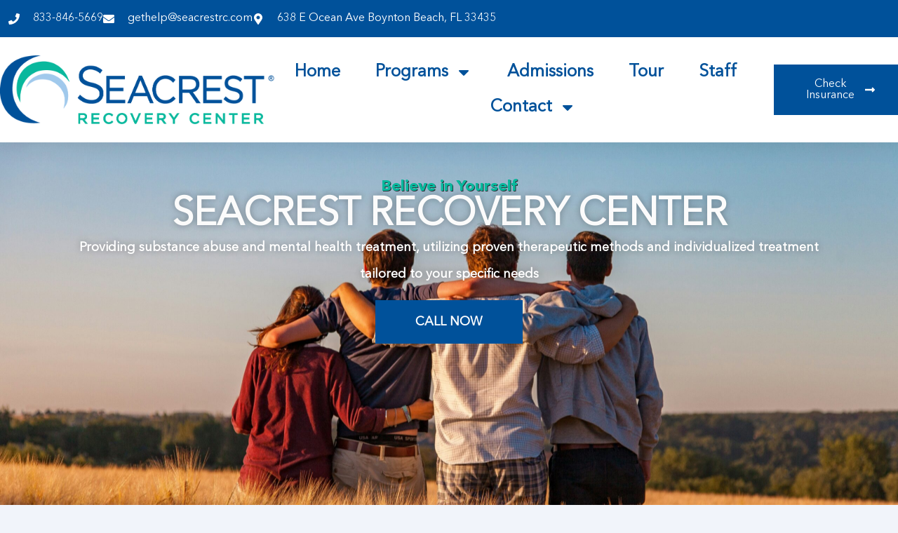

--- FILE ---
content_type: text/css; charset=utf-8
request_url: https://seacrestrecoverycenter.com/wp-content/uploads/elementor/css/post-2549.css?ver=1768412343
body_size: 4793
content:
.elementor-2549 .elementor-element.elementor-element-2ae60e12{--display:flex;--min-height:80vh;--flex-direction:row;--container-widget-width:calc( ( 1 - var( --container-widget-flex-grow ) ) * 100% );--container-widget-height:100%;--container-widget-flex-grow:1;--container-widget-align-self:stretch;--flex-wrap-mobile:wrap;--align-items:stretch;--gap:0px 0px;--row-gap:0px;--column-gap:0px;--overlay-opacity:0.5;--padding-top:0px;--padding-bottom:0px;--padding-left:0px;--padding-right:0px;}.elementor-2549 .elementor-element.elementor-element-2ae60e12::before, .elementor-2549 .elementor-element.elementor-element-2ae60e12 > .elementor-background-video-container::before, .elementor-2549 .elementor-element.elementor-element-2ae60e12 > .e-con-inner > .elementor-background-video-container::before, .elementor-2549 .elementor-element.elementor-element-2ae60e12 > .elementor-background-slideshow::before, .elementor-2549 .elementor-element.elementor-element-2ae60e12 > .e-con-inner > .elementor-background-slideshow::before, .elementor-2549 .elementor-element.elementor-element-2ae60e12 > .elementor-motion-effects-container > .elementor-motion-effects-layer::before{--background-overlay:'';}.elementor-2549 .elementor-element.elementor-element-1f748893{--display:flex;--justify-content:flex-end;--gap:15px 15px;--row-gap:15px;--column-gap:15px;--overlay-opacity:1;--overlay-mix-blend-mode:color;--padding-top:0px;--padding-bottom:50px;--padding-left:0px;--padding-right:0px;}.elementor-2549 .elementor-element.elementor-element-1f748893:not(.elementor-motion-effects-element-type-background), .elementor-2549 .elementor-element.elementor-element-1f748893 > .elementor-motion-effects-container > .elementor-motion-effects-layer{background-image:url("https://seacrestrecoverycenter.com/wp-content/uploads/2024/05/seacrest-images104-scaled.jpg");background-position:center center;background-repeat:no-repeat;background-size:cover;}.elementor-2549 .elementor-element.elementor-element-1f748893::before, .elementor-2549 .elementor-element.elementor-element-1f748893 > .elementor-background-video-container::before, .elementor-2549 .elementor-element.elementor-element-1f748893 > .e-con-inner > .elementor-background-video-container::before, .elementor-2549 .elementor-element.elementor-element-1f748893 > .elementor-background-slideshow::before, .elementor-2549 .elementor-element.elementor-element-1f748893 > .e-con-inner > .elementor-background-slideshow::before, .elementor-2549 .elementor-element.elementor-element-1f748893 > .elementor-motion-effects-container > .elementor-motion-effects-layer::before{background-color:#A0C9EC;--background-overlay:'';}.elementor-2549 .elementor-element.elementor-element-542c9614{--display:flex;--min-height:335px;--justify-content:center;--align-items:center;--container-widget-width:calc( ( 1 - var( --container-widget-flex-grow ) ) * 100% );--overlay-opacity:0;--margin-top:0px;--margin-bottom:0px;--margin-left:0px;--margin-right:0px;--padding-top:50px;--padding-bottom:0px;--padding-left:0px;--padding-right:0px;}.elementor-2549 .elementor-element.elementor-element-542c9614::before, .elementor-2549 .elementor-element.elementor-element-542c9614 > .elementor-background-video-container::before, .elementor-2549 .elementor-element.elementor-element-542c9614 > .e-con-inner > .elementor-background-video-container::before, .elementor-2549 .elementor-element.elementor-element-542c9614 > .elementor-background-slideshow::before, .elementor-2549 .elementor-element.elementor-element-542c9614 > .e-con-inner > .elementor-background-slideshow::before, .elementor-2549 .elementor-element.elementor-element-542c9614 > .elementor-motion-effects-container > .elementor-motion-effects-layer::before{background-color:#6EC1E4;--background-overlay:'';}.elementor-2549 .elementor-element.elementor-element-3f9dcdfe > .elementor-widget-container{margin:0px 0px 0px 0px;}.elementor-2549 .elementor-element.elementor-element-3f9dcdfe{text-align:center;}.elementor-2549 .elementor-element.elementor-element-3f9dcdfe .elementor-heading-title{font-family:"Avenir Bold", Sans-serif;font-size:22px;font-weight:normal;text-transform:none;font-style:normal;text-decoration:none;line-height:26px;letter-spacing:0px;word-spacing:0em;text-shadow:1px 1px 0px rgba(0, 0, 0, 0.72);color:#09B89D;}.elementor-2549 .elementor-element.elementor-element-3cba107e{width:100%;max-width:100%;text-align:center;}.elementor-2549 .elementor-element.elementor-element-3cba107e .elementor-heading-title{font-family:"Avenir", Sans-serif;font-size:55px;font-weight:900;text-transform:uppercase;font-style:normal;text-decoration:none;line-height:1em;letter-spacing:0px;word-spacing:0em;-webkit-text-stroke-width:0px;stroke-width:0px;-webkit-text-stroke-color:#000;stroke:#000;text-shadow:0px 0px 10px rgba(0,0,0,0.3);color:#FBFBFB;}.elementor-2549 .elementor-element.elementor-element-6cacb702 > .elementor-widget-container{padding:0% 8% 0% 8%;}.elementor-2549 .elementor-element.elementor-element-6cacb702{text-align:center;font-family:"Avenir", Sans-serif;font-size:18px;font-weight:600;text-transform:none;font-style:normal;text-decoration:none;line-height:38px;letter-spacing:0px;word-spacing:0em;text-shadow:0px 0px 10px rgba(0,0,0,0.3);color:#FFFFFF;}.elementor-2549 .elementor-element.elementor-element-dbf2c2c .elementor-button{background-color:#00519A;font-family:"Avenir", Sans-serif;font-size:18px;font-weight:800;text-transform:uppercase;font-style:normal;text-decoration:none;line-height:1em;letter-spacing:0px;word-spacing:0em;fill:#FFFFFF;color:#FFFFFF;border-radius:0px 0px 0px 0px;padding:20px 55px 20px 55px;}.elementor-2549 .elementor-element.elementor-element-dbf2c2c .elementor-button:hover, .elementor-2549 .elementor-element.elementor-element-dbf2c2c .elementor-button:focus{background-color:#FFFFFF;color:#00519A;}.elementor-2549 .elementor-element.elementor-element-dbf2c2c > .elementor-widget-container{margin:0px 0px 58px 0px;}.elementor-2549 .elementor-element.elementor-element-dbf2c2c .elementor-button:hover svg, .elementor-2549 .elementor-element.elementor-element-dbf2c2c .elementor-button:focus svg{fill:#00519A;}.elementor-2549 .elementor-element.elementor-element-57b4f034{--display:flex;--flex-direction:column;--container-widget-width:100%;--container-widget-height:initial;--container-widget-flex-grow:0;--container-widget-align-self:initial;--flex-wrap-mobile:wrap;}.elementor-2549 .elementor-element.elementor-element-39fd4720 > .elementor-widget-container{padding:25px 0px 25px 0px;}.elementor-2549 .elementor-element.elementor-element-39fd4720{text-align:center;}.elementor-2549 .elementor-element.elementor-element-6370e940{--display:flex;--min-height:68vh;--flex-direction:row;--container-widget-width:calc( ( 1 - var( --container-widget-flex-grow ) ) * 100% );--container-widget-height:100%;--container-widget-flex-grow:1;--container-widget-align-self:stretch;--flex-wrap-mobile:wrap;--justify-content:center;--align-items:stretch;--gap:0px 0px;--row-gap:0px;--column-gap:0px;--padding-top:5%;--padding-bottom:5%;--padding-left:5%;--padding-right:5%;}.elementor-2549 .elementor-element.elementor-element-6370e940:not(.elementor-motion-effects-element-type-background), .elementor-2549 .elementor-element.elementor-element-6370e940 > .elementor-motion-effects-container > .elementor-motion-effects-layer{background-color:transparent;background-image:linear-gradient(180deg, #A0C9EC 30%, #FFFFFF 70%);}.elementor-2549 .elementor-element.elementor-element-53649c56{width:var( --container-widget-width, 25% );max-width:25%;--container-widget-width:25%;--container-widget-flex-grow:0;z-index:2;--e-transform-transition-duration:1000ms;}.elementor-2549 .elementor-element.elementor-element-53649c56 > .elementor-widget-container:hover{--e-transform-scale:1.3;}.elementor-2549 .elementor-element.elementor-element-53649c56.elementor-element{--align-self:flex-start;}.elementor-2549 .elementor-element.elementor-element-53649c56 .elementor-icon-wrapper{text-align:center;}.elementor-2549 .elementor-element.elementor-element-53649c56.elementor-view-stacked .elementor-icon{background-color:#212121;}.elementor-2549 .elementor-element.elementor-element-53649c56.elementor-view-framed .elementor-icon, .elementor-2549 .elementor-element.elementor-element-53649c56.elementor-view-default .elementor-icon{color:#212121;border-color:#212121;}.elementor-2549 .elementor-element.elementor-element-53649c56.elementor-view-framed .elementor-icon, .elementor-2549 .elementor-element.elementor-element-53649c56.elementor-view-default .elementor-icon svg{fill:#212121;}.elementor-2549 .elementor-element.elementor-element-53649c56 .elementor-icon{font-size:35px;}.elementor-2549 .elementor-element.elementor-element-53649c56 .elementor-icon svg{height:35px;}.elementor-2549 .elementor-element.elementor-element-5bd31d79{--display:flex;--flex-direction:column;--container-widget-width:100%;--container-widget-height:initial;--container-widget-flex-grow:0;--container-widget-align-self:initial;--flex-wrap-mobile:wrap;--justify-content:center;--gap:30px 30px;--row-gap:30px;--column-gap:30px;--padding-top:0px;--padding-bottom:0px;--padding-left:0px;--padding-right:0px;}.elementor-2549 .elementor-element.elementor-element-1b89e873{z-index:1;text-align:center;}.elementor-2549 .elementor-element.elementor-element-1b89e873 .elementor-heading-title{font-family:"Avenir", Sans-serif;font-size:24px;font-weight:400;text-transform:uppercase;font-style:normal;text-decoration:none;line-height:1.1em;letter-spacing:2px;word-spacing:0em;color:#212121;}.elementor-2549 .elementor-element.elementor-element-34691cbc{text-align:center;}.elementor-2549 .elementor-element.elementor-element-34691cbc .elementor-heading-title{font-family:"Avenir", Sans-serif;font-size:60px;font-weight:500;text-transform:none;font-style:normal;text-decoration:none;line-height:1.1em;letter-spacing:-2px;word-spacing:0em;color:#00519A;}.elementor-2549 .elementor-element.elementor-element-47934087{text-align:center;font-family:"Avenir", Sans-serif;font-size:24px;font-weight:300;text-transform:none;font-style:normal;text-decoration:none;line-height:1.5em;letter-spacing:0px;word-spacing:0em;color:#212121;}.elementor-2549 .elementor-element.elementor-element-635f78e9 .elementor-button{background-color:#00519A;font-family:"Avenir Bold", Sans-serif;font-size:24px;font-weight:500;text-transform:capitalize;font-style:normal;text-decoration:none;line-height:1em;letter-spacing:0px;word-spacing:0em;fill:#FFFFFF;color:#FFFFFF;border-style:solid;border-width:1px 1px 1px 1px;border-color:#000000;border-radius:0px 0px 0px 0px;padding:20px 50px 20px 50px;}.elementor-2549 .elementor-element.elementor-element-635f78e9 .elementor-button:hover, .elementor-2549 .elementor-element.elementor-element-635f78e9 .elementor-button:focus{background-color:#FFFFFF00;color:#00519A;border-color:#00519A;}.elementor-2549 .elementor-element.elementor-element-635f78e9 .elementor-button:hover svg, .elementor-2549 .elementor-element.elementor-element-635f78e9 .elementor-button:focus svg{fill:#00519A;}.elementor-2549 .elementor-element.elementor-element-7b48f362{width:var( --container-widget-width, 25% );max-width:25%;--container-widget-width:25%;--container-widget-flex-grow:0;z-index:2;--e-transform-transition-duration:1000ms;}.elementor-2549 .elementor-element.elementor-element-7b48f362 > .elementor-widget-container:hover{--e-transform-scale:1.3;}.elementor-2549 .elementor-element.elementor-element-7b48f362.elementor-element{--align-self:center;}.elementor-2549 .elementor-element.elementor-element-7b48f362 .elementor-icon-wrapper{text-align:center;}.elementor-2549 .elementor-element.elementor-element-7b48f362.elementor-view-stacked .elementor-icon{background-color:#212121;}.elementor-2549 .elementor-element.elementor-element-7b48f362.elementor-view-framed .elementor-icon, .elementor-2549 .elementor-element.elementor-element-7b48f362.elementor-view-default .elementor-icon{color:#212121;border-color:#212121;}.elementor-2549 .elementor-element.elementor-element-7b48f362.elementor-view-framed .elementor-icon, .elementor-2549 .elementor-element.elementor-element-7b48f362.elementor-view-default .elementor-icon svg{fill:#212121;}.elementor-2549 .elementor-element.elementor-element-7b48f362 .elementor-icon{font-size:35px;}.elementor-2549 .elementor-element.elementor-element-7b48f362 .elementor-icon svg{height:35px;}.elementor-2549 .elementor-element.elementor-element-7df01921{--display:flex;--flex-direction:row;--container-widget-width:calc( ( 1 - var( --container-widget-flex-grow ) ) * 100% );--container-widget-height:100%;--container-widget-flex-grow:1;--container-widget-align-self:stretch;--flex-wrap-mobile:wrap;--align-items:stretch;--gap:0px 0px;--row-gap:0px;--column-gap:0px;--padding-top:0px;--padding-bottom:0px;--padding-left:0px;--padding-right:0px;}.elementor-2549 .elementor-element.elementor-element-7df01921:not(.elementor-motion-effects-element-type-background), .elementor-2549 .elementor-element.elementor-element-7df01921 > .elementor-motion-effects-container > .elementor-motion-effects-layer{background-color:#495338;}.elementor-2549 .elementor-element.elementor-element-2b71164f{--display:flex;--flex-direction:column;--container-widget-width:100%;--container-widget-height:initial;--container-widget-flex-grow:0;--container-widget-align-self:initial;--flex-wrap-mobile:wrap;--gap:0px 0px;--row-gap:0px;--column-gap:0px;border-style:solid;--border-style:solid;border-width:0px 1px 0px 0px;--border-top-width:0px;--border-right-width:1px;--border-bottom-width:0px;--border-left-width:0px;border-color:#F0F0F0;--border-color:#F0F0F0;--padding-top:0px;--padding-bottom:0px;--padding-left:0px;--padding-right:0px;}.elementor-2549 .elementor-element.elementor-element-447aa250 .elementor-wrapper{--video-aspect-ratio:1.77777;}.elementor-2549 .elementor-element.elementor-element-34bbc868{--display:flex;--flex-direction:column;--container-widget-width:100%;--container-widget-height:initial;--container-widget-flex-grow:0;--container-widget-align-self:initial;--flex-wrap-mobile:wrap;--justify-content:center;--gap:20px 20px;--row-gap:20px;--column-gap:20px;--padding-top:5%;--padding-bottom:5%;--padding-left:5%;--padding-right:5%;}.elementor-2549 .elementor-element.elementor-element-34bbc868:not(.elementor-motion-effects-element-type-background), .elementor-2549 .elementor-element.elementor-element-34bbc868 > .elementor-motion-effects-container > .elementor-motion-effects-layer{background-color:#00519A;}.elementor-2549 .elementor-element.elementor-element-23c784ea img{width:34%;}.elementor-2549 .elementor-element.elementor-element-5c6f60a4 .elementor-icon-box-wrapper{text-align:center;}.elementor-2549 .elementor-element.elementor-element-5c6f60a4 .elementor-icon-box-title{margin-block-end:32px;color:#F0F0F0;}.elementor-2549 .elementor-element.elementor-element-5c6f60a4 .elementor-icon-box-title, .elementor-2549 .elementor-element.elementor-element-5c6f60a4 .elementor-icon-box-title a{font-family:"Avenir", Sans-serif;font-size:48px;font-weight:500;text-transform:capitalize;font-style:normal;text-decoration:none;line-height:1.2em;letter-spacing:0.13px;word-spacing:0em;}.elementor-2549 .elementor-element.elementor-element-5c6f60a4 .elementor-icon-box-description{font-family:"Avenir", Sans-serif;font-size:24px;font-weight:400;text-transform:none;font-style:normal;text-decoration:none;line-height:1.5em;letter-spacing:1px;word-spacing:0em;color:#F0F0F0;}.elementor-2549 .elementor-element.elementor-element-3fb05209{--display:flex;--flex-direction:column;--container-widget-width:calc( ( 1 - var( --container-widget-flex-grow ) ) * 100% );--container-widget-height:initial;--container-widget-flex-grow:0;--container-widget-align-self:initial;--flex-wrap-mobile:wrap;--align-items:stretch;--gap:5px 5px;--row-gap:5px;--column-gap:5px;--padding-top:4%;--padding-bottom:4%;--padding-left:8%;--padding-right:8%;}.elementor-2549 .elementor-element.elementor-element-3fb05209:not(.elementor-motion-effects-element-type-background), .elementor-2549 .elementor-element.elementor-element-3fb05209 > .elementor-motion-effects-container > .elementor-motion-effects-layer{background-color:#F3F5F8;}.elementor-2549 .elementor-element.elementor-element-1e2a230e{text-align:center;}.elementor-2549 .elementor-element.elementor-element-1e2a230e .elementor-heading-title{font-family:"Avenir", Sans-serif;font-size:48px;font-weight:600;text-transform:none;font-style:normal;text-decoration:none;line-height:1.2em;letter-spacing:0px;color:#00519A;}.elementor-2549 .elementor-element.elementor-element-7bdec5a5 > .elementor-widget-container{padding:0% 15% 0% 15%;}.elementor-2549 .elementor-element.elementor-element-7bdec5a5{text-align:center;font-family:"Poppins", Sans-serif;font-size:16px;font-weight:300;text-transform:none;font-style:normal;text-decoration:none;line-height:1.5em;letter-spacing:0px;color:#324A6D;}.elementor-2549 .elementor-element.elementor-element-45dfd78d{--e-image-carousel-slides-to-show:6;}.elementor-2549 .elementor-element.elementor-element-45dfd78d > .elementor-widget-container{margin:5% 0% 5% 0%;}.elementor-2549 .elementor-element.elementor-element-45dfd78d .elementor-swiper-button.elementor-swiper-button-prev, .elementor-2549 .elementor-element.elementor-element-45dfd78d .elementor-swiper-button.elementor-swiper-button-next{font-size:30px;}.elementor-2549 .elementor-element.elementor-element-45dfd78d .swiper-wrapper{display:flex;align-items:center;}.elementor-2549 .elementor-element.elementor-element-45dfd78d .elementor-image-carousel-wrapper .elementor-image-carousel .swiper-slide-image{border-style:none;}.elementor-2549 .elementor-element.elementor-element-3a1ad59f{--display:flex;--flex-direction:column;--container-widget-width:calc( ( 1 - var( --container-widget-flex-grow ) ) * 100% );--container-widget-height:initial;--container-widget-flex-grow:0;--container-widget-align-self:initial;--flex-wrap-mobile:wrap;--align-items:stretch;--gap:0px 0px;--row-gap:0px;--column-gap:0px;--padding-top:5%;--padding-bottom:5%;--padding-left:5%;--padding-right:5%;}.elementor-2549 .elementor-element.elementor-element-3a1ad59f:not(.elementor-motion-effects-element-type-background), .elementor-2549 .elementor-element.elementor-element-3a1ad59f > .elementor-motion-effects-container > .elementor-motion-effects-layer{background-color:#00519A;}.elementor-2549 .elementor-element.elementor-element-376c209{--display:flex;--flex-direction:column;--container-widget-width:calc( ( 1 - var( --container-widget-flex-grow ) ) * 100% );--container-widget-height:initial;--container-widget-flex-grow:0;--container-widget-align-self:initial;--flex-wrap-mobile:wrap;--align-items:center;--gap:0px 0px;--row-gap:0px;--column-gap:0px;border-style:solid;--border-style:solid;border-width:3px 3px 3px 3px;--border-top-width:3px;--border-right-width:3px;--border-bottom-width:3px;--border-left-width:3px;border-color:#09B89D;--border-color:#09B89D;--padding-top:0%;--padding-bottom:5%;--padding-left:5%;--padding-right:5%;}.elementor-2549 .elementor-element.elementor-element-33fd6644{width:var( --container-widget-width, 72px );max-width:72px;--container-widget-width:72px;--container-widget-flex-grow:0;}.elementor-2549 .elementor-element.elementor-element-33fd6644 > .elementor-widget-container{background-color:#F8F812;margin:0px 0px 50px 0px;padding:9px 0px 9px 0px;}.elementor-2549 .elementor-element.elementor-element-33fd6644 .elementor-icon-wrapper{text-align:center;}.elementor-2549 .elementor-element.elementor-element-33fd6644.elementor-view-stacked .elementor-icon{background-color:#000000;}.elementor-2549 .elementor-element.elementor-element-33fd6644.elementor-view-framed .elementor-icon, .elementor-2549 .elementor-element.elementor-element-33fd6644.elementor-view-default .elementor-icon{color:#000000;border-color:#000000;}.elementor-2549 .elementor-element.elementor-element-33fd6644.elementor-view-framed .elementor-icon, .elementor-2549 .elementor-element.elementor-element-33fd6644.elementor-view-default .elementor-icon svg{fill:#000000;}.elementor-2549 .elementor-element.elementor-element-33fd6644 .elementor-icon{font-size:44px;}.elementor-2549 .elementor-element.elementor-element-33fd6644 .elementor-icon svg{height:44px;}.elementor-2549 .elementor-element.elementor-element-3876b138 > .elementor-widget-container{margin:20px 0px 20px 0px;}.elementor-2549 .elementor-element.elementor-element-3876b138{text-align:center;}.elementor-2549 .elementor-element.elementor-element-3876b138 .elementor-heading-title{font-family:"Avenir", Sans-serif;font-size:24px;font-weight:400;text-transform:none;font-style:normal;text-decoration:none;line-height:26px;letter-spacing:0px;word-spacing:0em;color:#A0C9EC;}.elementor-2549 .elementor-element.elementor-element-5e07f680 > .elementor-widget-container{margin:0px 0px 40px 0px;}.elementor-2549 .elementor-element.elementor-element-5e07f680{text-align:center;}.elementor-2549 .elementor-element.elementor-element-5e07f680 .elementor-heading-title{font-family:"Avenir", Sans-serif;font-size:48px;font-weight:800;font-style:normal;text-decoration:none;line-height:1.1em;letter-spacing:0px;word-spacing:0em;color:#FBFBFB;}.elementor-2549 .elementor-element.elementor-element-76c032d1 .swiper-pagination-bullet-active, .elementor-2549 .elementor-element.elementor-element-76c032d1 .swiper-pagination-progressbar-fill{background-color:#A0C9EC;}.elementor-2549 .elementor-element.elementor-element-76c032d1 .swiper-pagination-fraction{color:#A0C9EC;}.elementor-2549 .elementor-element.elementor-element-76c032d1 .elementor-swiper-button{font-size:36px;}.elementor-2549 .elementor-element.elementor-element-76c032d1 .swiper-pagination-bullet{height:8px;width:8px;}.elementor-2549 .elementor-element.elementor-element-76c032d1 .swiper-horizontal .swiper-pagination-progressbar{height:8px;}.elementor-2549 .elementor-element.elementor-element-76c032d1 .swiper-pagination-bullet:not(.swiper-pagination-bullet-active){background-color:#A0C9EC73;opacity:1;}.elementor-2549 .elementor-element.elementor-element-76c032d1.elementor-testimonial--layout-image_inline .elementor-testimonial__footer,
					.elementor-2549 .elementor-element.elementor-element-76c032d1.elementor-testimonial--layout-image_stacked .elementor-testimonial__footer{margin-top:31px;}.elementor-2549 .elementor-element.elementor-element-76c032d1.elementor-testimonial--layout-image_above .elementor-testimonial__footer{margin-bottom:31px;}.elementor-2549 .elementor-element.elementor-element-76c032d1.elementor-testimonial--layout-image_left .elementor-testimonial__footer{padding-right:31px;}.elementor-2549 .elementor-element.elementor-element-76c032d1.elementor-testimonial--layout-image_right .elementor-testimonial__footer{padding-left:31px;}.elementor-2549 .elementor-element.elementor-element-76c032d1 .elementor-testimonial__text{color:#CFCFCF;font-family:"Avenir", Sans-serif;font-size:24px;font-weight:500;text-transform:none;font-style:normal;text-decoration:none;line-height:1.2em;letter-spacing:0px;word-spacing:0px;}.elementor-2549 .elementor-element.elementor-element-76c032d1 .elementor-testimonial__name{color:#09B89D;font-family:"Avenir", Sans-serif;font-size:24px;font-weight:800;text-transform:uppercase;font-style:normal;text-decoration:none;line-height:1.5em;letter-spacing:0px;word-spacing:0px;}.elementor-2549 .elementor-element.elementor-element-76c032d1 .elementor-testimonial__title{color:#09B89D;font-family:"Avenir", Sans-serif;font-size:18px;font-weight:400;text-transform:none;font-style:normal;text-decoration:none;line-height:1em;letter-spacing:0px;word-spacing:0px;}.elementor-2549 .elementor-element.elementor-element-3e07dfae{--display:flex;--flex-direction:column;--container-widget-width:calc( ( 1 - var( --container-widget-flex-grow ) ) * 100% );--container-widget-height:initial;--container-widget-flex-grow:0;--container-widget-align-self:initial;--flex-wrap-mobile:wrap;--align-items:stretch;--gap:100px 100px;--row-gap:100px;--column-gap:100px;--padding-top:5%;--padding-bottom:5%;--padding-left:5%;--padding-right:5%;}.elementor-2549 .elementor-element.elementor-element-3e07dfae:not(.elementor-motion-effects-element-type-background), .elementor-2549 .elementor-element.elementor-element-3e07dfae > .elementor-motion-effects-container > .elementor-motion-effects-layer{background-color:#FFFFFF;}.elementor-2549 .elementor-element.elementor-element-15698730{--display:flex;--flex-direction:column;--container-widget-width:100%;--container-widget-height:initial;--container-widget-flex-grow:0;--container-widget-align-self:initial;--flex-wrap-mobile:wrap;--gap:0px 0px;--row-gap:0px;--column-gap:0px;--padding-top:0px;--padding-bottom:0px;--padding-left:0px;--padding-right:0px;}.elementor-2549 .elementor-element.elementor-element-5f5a29a0 > .elementor-widget-container{margin:0px 0px 0px 0px;padding:0px 0px 20px 0px;}.elementor-2549 .elementor-element.elementor-element-5f5a29a0{text-align:start;}.elementor-2549 .elementor-element.elementor-element-5f5a29a0 .elementor-heading-title{font-family:"Avenir", Sans-serif;font-size:24px;font-weight:400;text-transform:none;font-style:normal;text-decoration:none;line-height:26px;letter-spacing:0px;word-spacing:0em;color:#A0C9EC;}.elementor-2549 .elementor-element.elementor-element-65eabdd3{text-align:start;}.elementor-2549 .elementor-element.elementor-element-65eabdd3 .elementor-heading-title{font-family:"Avenir", Sans-serif;font-size:48px;font-weight:800;font-style:normal;text-decoration:none;line-height:1em;letter-spacing:0px;word-spacing:0em;color:#00519A;}.elementor-2549 .elementor-element.elementor-element-1fd2dd75{--display:flex;--flex-direction:row;--container-widget-width:calc( ( 1 - var( --container-widget-flex-grow ) ) * 100% );--container-widget-height:100%;--container-widget-flex-grow:1;--container-widget-align-self:stretch;--flex-wrap-mobile:wrap;--align-items:stretch;--gap:10% 10%;--row-gap:10%;--column-gap:10%;--padding-top:0px;--padding-bottom:0px;--padding-left:0px;--padding-right:0px;}.elementor-2549 .elementor-element.elementor-element-1ab8abba{--display:flex;--flex-direction:column;--container-widget-width:100%;--container-widget-height:initial;--container-widget-flex-grow:0;--container-widget-align-self:initial;--flex-wrap-mobile:wrap;--justify-content:space-between;--gap:32px 32px;--row-gap:32px;--column-gap:32px;--padding-top:0%;--padding-bottom:0%;--padding-left:0%;--padding-right:0%;}.elementor-2549 .elementor-element.elementor-element-1ab8abba.e-con{--align-self:center;}.elementor-2549 .elementor-element.elementor-element-18fca6db{--display:flex;--flex-direction:column;--container-widget-width:100%;--container-widget-height:initial;--container-widget-flex-grow:0;--container-widget-align-self:initial;--flex-wrap-mobile:wrap;--gap:0px 0px;--row-gap:0px;--column-gap:0px;--padding-top:0px;--padding-bottom:0px;--padding-left:0px;--padding-right:0px;}.elementor-2549 .elementor-element.elementor-element-72a5aa6d img{width:100%;}.elementor-2549 .elementor-element.elementor-element-1b821fb5{--spacer-size:18px;width:var( --container-widget-width, 167px );max-width:167px;--container-widget-width:167px;--container-widget-flex-grow:0;}.elementor-2549 .elementor-element.elementor-element-1b821fb5 > .elementor-widget-container{background-color:#A0C9EC;margin:-18px 0px 0px 0px;}.elementor-2549 .elementor-element.elementor-element-74470037 .elementor-cta .elementor-cta__bg, .elementor-2549 .elementor-element.elementor-element-74470037 .elementor-cta .elementor-cta__bg-overlay{transition-duration:1500ms;}.elementor-2549 .elementor-element.elementor-element-74470037 .elementor-cta__content{text-align:start;padding:0px 0px 0px 0px;background-color:#02010100;}.elementor-2549 .elementor-element.elementor-element-74470037 .elementor-cta__title{font-family:"Avenir", Sans-serif;font-size:34px;font-weight:800;font-style:normal;text-decoration:none;line-height:1.2em;letter-spacing:1px;word-spacing:0em;color:#00519A;}.elementor-2549 .elementor-element.elementor-element-74470037 .elementor-cta__title:not(:last-child){margin-bottom:32px;}.elementor-2549 .elementor-element.elementor-element-74470037 .elementor-cta__description{font-family:"Avenir", Sans-serif;color:#212121;}.elementor-2549 .elementor-element.elementor-element-74470037 .elementor-cta__description:not(:last-child){margin-bottom:32px;}.elementor-2549 .elementor-element.elementor-element-74470037 .elementor-cta__button{font-family:"Archivo", Sans-serif;font-size:18px;font-weight:800;text-transform:capitalize;font-style:normal;text-decoration:none;line-height:1em;letter-spacing:0px;word-spacing:0em;color:#FFFFFF;background-color:#00519A;border-color:#00519A;border-width:1px;border-radius:0px;}.elementor-2549 .elementor-element.elementor-element-74470037 .elementor-cta__button:hover{color:#00519A;background-color:#FFFFFF;}.elementor-2549 .elementor-element.elementor-element-16a52bb2{--display:flex;--flex-direction:column;--container-widget-width:100%;--container-widget-height:initial;--container-widget-flex-grow:0;--container-widget-align-self:initial;--flex-wrap-mobile:wrap;--gap:0px 0px;--row-gap:0px;--column-gap:0px;--padding-top:0%;--padding-bottom:0%;--padding-left:0%;--padding-right:0%;}.elementor-2549 .elementor-element.elementor-element-16a52bb2.e-con{--align-self:center;}.elementor-2549 .elementor-element.elementor-element-145ea138{--display:flex;--flex-direction:column;--container-widget-width:100%;--container-widget-height:initial;--container-widget-flex-grow:0;--container-widget-align-self:initial;--flex-wrap-mobile:wrap;--gap:0px 0px;--row-gap:0px;--column-gap:0px;--padding-top:0px;--padding-bottom:0px;--padding-left:0px;--padding-right:0px;}.elementor-2549 .elementor-element.elementor-element-7a187264 img{width:100%;}.elementor-2549 .elementor-element.elementor-element-663c5e42{--spacer-size:18px;width:var( --container-widget-width, 167px );max-width:167px;--container-widget-width:167px;--container-widget-flex-grow:0;}.elementor-2549 .elementor-element.elementor-element-663c5e42 > .elementor-widget-container{background-color:#A0C9EC;margin:-18px 0px 0px 0px;}.elementor-2549 .elementor-element.elementor-element-11c7937f .elementor-cta .elementor-cta__bg, .elementor-2549 .elementor-element.elementor-element-11c7937f .elementor-cta .elementor-cta__bg-overlay{transition-duration:1500ms;}.elementor-2549 .elementor-element.elementor-element-11c7937f > .elementor-widget-container{margin:32px 0px 0px 0px;}.elementor-2549 .elementor-element.elementor-element-11c7937f .elementor-cta__content{text-align:start;padding:0px 0px 0px 0px;background-color:#02010100;}.elementor-2549 .elementor-element.elementor-element-11c7937f .elementor-cta__title{font-family:"Avenir", Sans-serif;font-size:34px;font-weight:800;font-style:normal;text-decoration:none;line-height:1.2em;letter-spacing:1px;word-spacing:0em;color:#00519A;}.elementor-2549 .elementor-element.elementor-element-11c7937f .elementor-cta__title:not(:last-child){margin-bottom:32px;}.elementor-2549 .elementor-element.elementor-element-11c7937f .elementor-cta__description{font-family:"Avenir", Sans-serif;color:#212121;}.elementor-2549 .elementor-element.elementor-element-11c7937f .elementor-cta__description:not(:last-child){margin-bottom:32px;}.elementor-2549 .elementor-element.elementor-element-11c7937f .elementor-cta__button{font-family:"Archivo", Sans-serif;font-size:18px;font-weight:800;text-transform:capitalize;font-style:normal;text-decoration:none;line-height:1em;letter-spacing:0px;word-spacing:0em;color:#FFFFFF;background-color:#00519A;border-color:#00519A;border-width:1px;border-radius:0px;}.elementor-2549 .elementor-element.elementor-element-11c7937f .elementor-cta__button:hover{color:#00519A;background-color:#FFFFFF;}.elementor-2549 .elementor-element.elementor-element-2dbeffb5{--display:flex;--flex-direction:column;--container-widget-width:100%;--container-widget-height:initial;--container-widget-flex-grow:0;--container-widget-align-self:initial;--flex-wrap-mobile:wrap;--gap:0px 0px;--row-gap:0px;--column-gap:0px;--padding-top:0%;--padding-bottom:0%;--padding-left:0%;--padding-right:0%;}.elementor-2549 .elementor-element.elementor-element-2dbeffb5.e-con{--align-self:center;}.elementor-2549 .elementor-element.elementor-element-1368ca86{--display:flex;--flex-direction:column;--container-widget-width:100%;--container-widget-height:initial;--container-widget-flex-grow:0;--container-widget-align-self:initial;--flex-wrap-mobile:wrap;--gap:0px 0px;--row-gap:0px;--column-gap:0px;--padding-top:0px;--padding-bottom:0px;--padding-left:0px;--padding-right:0px;}.elementor-2549 .elementor-element.elementor-element-3320a62a img{width:100%;}.elementor-2549 .elementor-element.elementor-element-7ff60238{--spacer-size:18px;width:var( --container-widget-width, 167px );max-width:167px;--container-widget-width:167px;--container-widget-flex-grow:0;}.elementor-2549 .elementor-element.elementor-element-7ff60238 > .elementor-widget-container{background-color:#A0C9EC;margin:-18px 0px 0px 0px;}.elementor-2549 .elementor-element.elementor-element-32cd70f1 .elementor-cta .elementor-cta__bg, .elementor-2549 .elementor-element.elementor-element-32cd70f1 .elementor-cta .elementor-cta__bg-overlay{transition-duration:1500ms;}.elementor-2549 .elementor-element.elementor-element-32cd70f1 > .elementor-widget-container{margin:32px 0px 0px 0px;}.elementor-2549 .elementor-element.elementor-element-32cd70f1 .elementor-cta__content{text-align:start;padding:0px 0px 0px 0px;background-color:#02010100;}.elementor-2549 .elementor-element.elementor-element-32cd70f1 .elementor-cta__title{font-family:"Avenir", Sans-serif;font-size:34px;font-weight:800;font-style:normal;text-decoration:none;line-height:1.2em;letter-spacing:1px;word-spacing:0em;color:#00519A;}.elementor-2549 .elementor-element.elementor-element-32cd70f1 .elementor-cta__title:not(:last-child){margin-bottom:32px;}.elementor-2549 .elementor-element.elementor-element-32cd70f1 .elementor-cta__description{font-family:"Avenir", Sans-serif;color:#212121;}.elementor-2549 .elementor-element.elementor-element-32cd70f1 .elementor-cta__description:not(:last-child){margin-bottom:32px;}.elementor-2549 .elementor-element.elementor-element-32cd70f1 .elementor-cta__button{font-family:"Archivo", Sans-serif;font-size:18px;font-weight:800;text-transform:capitalize;font-style:normal;text-decoration:none;line-height:1em;letter-spacing:0px;word-spacing:0em;color:#FFFFFF;background-color:#00519A;border-color:#00519A;border-width:1px;border-radius:0px;}.elementor-2549 .elementor-element.elementor-element-32cd70f1 .elementor-cta__button:hover{color:#00519A;background-color:#FFFFFF;}.elementor-2549 .elementor-element.elementor-element-321725d9{--display:flex;--flex-direction:column;--container-widget-width:100%;--container-widget-height:initial;--container-widget-flex-grow:0;--container-widget-align-self:initial;--flex-wrap-mobile:wrap;--gap:0px 0px;--row-gap:0px;--column-gap:0px;--padding-top:0%;--padding-bottom:0%;--padding-left:0%;--padding-right:0%;}.elementor-2549 .elementor-element.elementor-element-321725d9.e-con{--align-self:center;}.elementor-2549 .elementor-element.elementor-element-426313f2{--display:flex;--flex-direction:column;--container-widget-width:100%;--container-widget-height:initial;--container-widget-flex-grow:0;--container-widget-align-self:initial;--flex-wrap-mobile:wrap;--gap:0px 0px;--row-gap:0px;--column-gap:0px;--padding-top:0px;--padding-bottom:0px;--padding-left:0px;--padding-right:0px;}.elementor-2549 .elementor-element.elementor-element-3551af34 img{width:100%;}.elementor-2549 .elementor-element.elementor-element-a2bc667{--spacer-size:18px;width:var( --container-widget-width, 167px );max-width:167px;--container-widget-width:167px;--container-widget-flex-grow:0;}.elementor-2549 .elementor-element.elementor-element-a2bc667 > .elementor-widget-container{background-color:#A0C9EC;margin:-18px 0px 0px 0px;}.elementor-2549 .elementor-element.elementor-element-6d06ae2f .elementor-cta .elementor-cta__bg, .elementor-2549 .elementor-element.elementor-element-6d06ae2f .elementor-cta .elementor-cta__bg-overlay{transition-duration:1500ms;}.elementor-2549 .elementor-element.elementor-element-6d06ae2f > .elementor-widget-container{margin:32px 0px 0px 0px;}.elementor-2549 .elementor-element.elementor-element-6d06ae2f .elementor-cta__content{text-align:start;padding:0px 0px 0px 0px;background-color:#02010100;}.elementor-2549 .elementor-element.elementor-element-6d06ae2f .elementor-cta__title{font-family:"Avenir", Sans-serif;font-size:34px;font-weight:800;font-style:normal;text-decoration:none;line-height:1.2em;letter-spacing:1px;word-spacing:0em;-webkit-text-stroke-color:#000;stroke:#000;color:#00519A;}.elementor-2549 .elementor-element.elementor-element-6d06ae2f .elementor-cta__title:not(:last-child){margin-bottom:32px;}.elementor-2549 .elementor-element.elementor-element-6d06ae2f .elementor-cta__description{font-family:"Avenir", Sans-serif;color:#212121;}.elementor-2549 .elementor-element.elementor-element-6d06ae2f .elementor-cta__description:not(:last-child){margin-bottom:32px;}.elementor-2549 .elementor-element.elementor-element-6d06ae2f .elementor-cta__button{font-family:"Archivo", Sans-serif;font-size:18px;font-weight:800;text-transform:capitalize;font-style:normal;text-decoration:none;line-height:1em;letter-spacing:0px;word-spacing:0em;color:#FFFFFF;background-color:#00519A;border-color:#00519A;border-width:1px;border-radius:0px;}.elementor-2549 .elementor-element.elementor-element-6d06ae2f .elementor-cta__button:hover{color:#00519A;background-color:#FFFFFF;}.elementor-2549 .elementor-element.elementor-element-67ea578c{--display:flex;--flex-direction:column;--container-widget-width:calc( ( 1 - var( --container-widget-flex-grow ) ) * 100% );--container-widget-height:initial;--container-widget-flex-grow:0;--container-widget-align-self:initial;--flex-wrap-mobile:wrap;--align-items:stretch;--gap:5px 5px;--row-gap:5px;--column-gap:5px;--padding-top:8%;--padding-bottom:8%;--padding-left:8%;--padding-right:8%;}.elementor-2549 .elementor-element.elementor-element-67ea578c:not(.elementor-motion-effects-element-type-background), .elementor-2549 .elementor-element.elementor-element-67ea578c > .elementor-motion-effects-container > .elementor-motion-effects-layer{background-color:#FFFFFF;}.elementor-2549 .elementor-element.elementor-element-2108f9a3{text-align:center;}.elementor-2549 .elementor-element.elementor-element-2108f9a3 .elementor-heading-title{font-family:"Avenir", Sans-serif;font-size:48px;font-weight:500;text-transform:none;font-style:normal;text-decoration:none;line-height:1.2em;letter-spacing:0px;color:#00519A;}.elementor-2549 .elementor-element.elementor-element-18b5f702 > .elementor-widget-container{padding:0% 0% 0% 0%;}.elementor-2549 .elementor-element.elementor-element-18b5f702{text-align:center;font-family:"Avenir", Sans-serif;font-size:24px;font-weight:300;text-transform:none;font-style:normal;text-decoration:none;line-height:1.5em;letter-spacing:0px;color:#324A6D;}.elementor-2549 .elementor-element.elementor-element-78cae14f{--e-image-carousel-slides-to-show:8;}.elementor-2549 .elementor-element.elementor-element-78cae14f > .elementor-widget-container{margin:0% 0% 0% 0%;padding:30px 0px 30px 0px;}.elementor-2549 .elementor-element.elementor-element-78cae14f .swiper-wrapper{display:flex;align-items:center;}.elementor-2549 .elementor-element.elementor-element-78cae14f .elementor-image-carousel-wrapper .elementor-image-carousel .swiper-slide-image{border-style:none;}@media(max-width:1024px){.elementor-2549 .elementor-element.elementor-element-2ae60e12{--min-height:100vh;}.elementor-2549 .elementor-element.elementor-element-1f748893{--gap:10px 10px;--row-gap:10px;--column-gap:10px;--padding-top:13px;--padding-bottom:13px;--padding-left:13px;--padding-right:13px;}.elementor-2549 .elementor-element.elementor-element-1f748893:not(.elementor-motion-effects-element-type-background), .elementor-2549 .elementor-element.elementor-element-1f748893 > .elementor-motion-effects-container > .elementor-motion-effects-layer{background-position:center center;}.elementor-2549 .elementor-element.elementor-element-3f9dcdfe .elementor-heading-title{font-size:17px;letter-spacing:0px;word-spacing:0em;}.elementor-2549 .elementor-element.elementor-element-3cba107e .elementor-heading-title{font-size:29px;line-height:1em;letter-spacing:0px;word-spacing:0em;}.elementor-2549 .elementor-element.elementor-element-6cacb702 > .elementor-widget-container{padding:0% 0% 0% 0%;}.elementor-2549 .elementor-element.elementor-element-6cacb702{font-size:20px;line-height:1.2em;}.elementor-2549 .elementor-element.elementor-element-dbf2c2c .elementor-button{padding:15px 25px 15px 25px;}.elementor-2549 .elementor-element.elementor-element-6370e940{--min-height:50vh;--padding-top:10%;--padding-bottom:10%;--padding-left:5%;--padding-right:5%;}.elementor-2549 .elementor-element.elementor-element-53649c56{--container-widget-width:15%;--container-widget-flex-grow:0;width:var( --container-widget-width, 15% );max-width:15%;}.elementor-2549 .elementor-element.elementor-element-34691cbc{text-align:center;}.elementor-2549 .elementor-element.elementor-element-34691cbc .elementor-heading-title{font-size:45px;}.elementor-2549 .elementor-element.elementor-element-47934087{text-align:center;font-size:20px;}.elementor-2549 .elementor-element.elementor-element-635f78e9 .elementor-button{font-size:14px;}.elementor-2549 .elementor-element.elementor-element-7b48f362{--container-widget-width:15%;--container-widget-flex-grow:0;width:var( --container-widget-width, 15% );max-width:15%;}.elementor-2549 .elementor-element.elementor-element-7df01921{--flex-direction:column;--container-widget-width:100%;--container-widget-height:initial;--container-widget-flex-grow:0;--container-widget-align-self:initial;--flex-wrap-mobile:wrap;}.elementor-2549 .elementor-element.elementor-element-5c6f60a4 .elementor-icon-box-title, .elementor-2549 .elementor-element.elementor-element-5c6f60a4 .elementor-icon-box-title a{font-size:22px;word-spacing:0em;}.elementor-2549 .elementor-element.elementor-element-5c6f60a4 .elementor-icon-box-description{font-size:16px;}.elementor-2549 .elementor-element.elementor-element-3fb05209{--margin-top:25%;--margin-bottom:0%;--margin-left:0%;--margin-right:0%;--padding-top:5%;--padding-bottom:5%;--padding-left:5%;--padding-right:5%;}.elementor-2549 .elementor-element.elementor-element-1e2a230e .elementor-heading-title{font-size:45px;}.elementor-2549 .elementor-element.elementor-element-7bdec5a5 > .elementor-widget-container{padding:0% 30% 0% 30%;}.elementor-2549 .elementor-element.elementor-element-7bdec5a5{font-size:14px;}.elementor-2549 .elementor-element.elementor-element-45dfd78d{--e-image-carousel-slides-to-show:4;}.elementor-2549 .elementor-element.elementor-element-3a1ad59f{--padding-top:10%;--padding-bottom:10%;--padding-left:10%;--padding-right:10%;}.elementor-2549 .elementor-element.elementor-element-376c209{--flex-direction:column;--container-widget-width:100%;--container-widget-height:initial;--container-widget-flex-grow:0;--container-widget-align-self:initial;--flex-wrap-mobile:wrap;--padding-top:0%;--padding-bottom:15%;--padding-left:5%;--padding-right:5%;}.elementor-2549 .elementor-element.elementor-element-3876b138 .elementor-heading-title{font-size:17px;letter-spacing:0px;word-spacing:0em;}.elementor-2549 .elementor-element.elementor-element-5e07f680 .elementor-heading-title{font-size:44px;line-height:1em;letter-spacing:0px;word-spacing:0em;}.elementor-2549 .elementor-element.elementor-element-76c032d1 .elementor-testimonial__text{font-size:21px;}.elementor-2549 .elementor-element.elementor-element-3e07dfae{--gap:50px 50px;--row-gap:50px;--column-gap:50px;--padding-top:10%;--padding-bottom:10%;--padding-left:5%;--padding-right:5%;}.elementor-2549 .elementor-element.elementor-element-5f5a29a0 .elementor-heading-title{font-size:17px;letter-spacing:0px;word-spacing:0em;}.elementor-2549 .elementor-element.elementor-element-65eabdd3 .elementor-heading-title{font-size:44px;line-height:1em;letter-spacing:0px;word-spacing:0em;}.elementor-2549 .elementor-element.elementor-element-1fd2dd75{--flex-direction:column;--container-widget-width:100%;--container-widget-height:initial;--container-widget-flex-grow:0;--container-widget-align-self:initial;--flex-wrap-mobile:wrap;--gap:27px 27px;--row-gap:27px;--column-gap:27px;}.elementor-2549 .elementor-element.elementor-element-1ab8abba{--flex-direction:row;--container-widget-width:initial;--container-widget-height:100%;--container-widget-flex-grow:1;--container-widget-align-self:stretch;--flex-wrap-mobile:wrap;--gap:5% 5%;--row-gap:5%;--column-gap:5%;}.elementor-2549 .elementor-element.elementor-element-18fca6db{--flex-direction:row;--container-widget-width:initial;--container-widget-height:100%;--container-widget-flex-grow:1;--container-widget-align-self:stretch;--flex-wrap-mobile:wrap;}.elementor-2549 .elementor-element.elementor-element-72a5aa6d img{height:262px;object-fit:cover;}.elementor-2549 .elementor-element.elementor-element-1b821fb5{--spacer-size:10px;--container-widget-width:11px;--container-widget-flex-grow:0;width:var( --container-widget-width, 11px );max-width:11px;}.elementor-2549 .elementor-element.elementor-element-1b821fb5 > .elementor-widget-container{margin:0px 0px 0px 0px;}.elementor-2549 .elementor-element.elementor-element-74470037 > .elementor-widget-container{margin:0px 0px 0px 0px;}.elementor-2549 .elementor-element.elementor-element-74470037 .elementor-cta__title{font-size:25px;}.elementor-2549 .elementor-element.elementor-element-74470037 .elementor-cta__button{font-size:15px;}.elementor-2549 .elementor-element.elementor-element-16a52bb2{--flex-direction:row;--container-widget-width:initial;--container-widget-height:100%;--container-widget-flex-grow:1;--container-widget-align-self:stretch;--flex-wrap-mobile:wrap;--justify-content:space-between;--gap:5% 5%;--row-gap:5%;--column-gap:5%;}.elementor-2549 .elementor-element.elementor-element-145ea138{--flex-direction:row;--container-widget-width:initial;--container-widget-height:100%;--container-widget-flex-grow:1;--container-widget-align-self:stretch;--flex-wrap-mobile:wrap;}.elementor-2549 .elementor-element.elementor-element-7a187264 img{height:262px;object-fit:cover;}.elementor-2549 .elementor-element.elementor-element-663c5e42{--spacer-size:10px;--container-widget-width:11px;--container-widget-flex-grow:0;width:var( --container-widget-width, 11px );max-width:11px;}.elementor-2549 .elementor-element.elementor-element-663c5e42 > .elementor-widget-container{margin:0px 0px 0px 0px;}.elementor-2549 .elementor-element.elementor-element-11c7937f > .elementor-widget-container{margin:0px 0px 0px 0px;}.elementor-2549 .elementor-element.elementor-element-11c7937f .elementor-cta__title{font-size:25px;}.elementor-2549 .elementor-element.elementor-element-11c7937f .elementor-cta__button{font-size:15px;}.elementor-2549 .elementor-element.elementor-element-2dbeffb5{--flex-direction:row;--container-widget-width:initial;--container-widget-height:100%;--container-widget-flex-grow:1;--container-widget-align-self:stretch;--flex-wrap-mobile:wrap;--justify-content:space-between;--gap:5% 5%;--row-gap:5%;--column-gap:5%;}.elementor-2549 .elementor-element.elementor-element-1368ca86{--flex-direction:row;--container-widget-width:initial;--container-widget-height:100%;--container-widget-flex-grow:1;--container-widget-align-self:stretch;--flex-wrap-mobile:wrap;}.elementor-2549 .elementor-element.elementor-element-3320a62a img{height:262px;object-fit:cover;}.elementor-2549 .elementor-element.elementor-element-7ff60238{--spacer-size:10px;--container-widget-width:11px;--container-widget-flex-grow:0;width:var( --container-widget-width, 11px );max-width:11px;}.elementor-2549 .elementor-element.elementor-element-7ff60238 > .elementor-widget-container{margin:0px 0px 0px 0px;}.elementor-2549 .elementor-element.elementor-element-32cd70f1 > .elementor-widget-container{margin:0px 0px 0px 0px;}.elementor-2549 .elementor-element.elementor-element-32cd70f1 .elementor-cta__title{font-size:25px;}.elementor-2549 .elementor-element.elementor-element-32cd70f1 .elementor-cta__button{font-size:15px;}.elementor-2549 .elementor-element.elementor-element-321725d9{--flex-direction:row;--container-widget-width:initial;--container-widget-height:100%;--container-widget-flex-grow:1;--container-widget-align-self:stretch;--flex-wrap-mobile:wrap;--justify-content:space-between;--gap:5% 5%;--row-gap:5%;--column-gap:5%;}.elementor-2549 .elementor-element.elementor-element-426313f2{--flex-direction:row;--container-widget-width:initial;--container-widget-height:100%;--container-widget-flex-grow:1;--container-widget-align-self:stretch;--flex-wrap-mobile:wrap;}.elementor-2549 .elementor-element.elementor-element-3551af34 img{height:290px;object-fit:cover;}.elementor-2549 .elementor-element.elementor-element-a2bc667{--spacer-size:10px;--container-widget-width:11px;--container-widget-flex-grow:0;width:var( --container-widget-width, 11px );max-width:11px;}.elementor-2549 .elementor-element.elementor-element-a2bc667 > .elementor-widget-container{margin:0px 0px 0px 0px;}.elementor-2549 .elementor-element.elementor-element-6d06ae2f .elementor-cta__title{font-size:25px;}.elementor-2549 .elementor-element.elementor-element-6d06ae2f .elementor-cta__button{font-size:15px;}.elementor-2549 .elementor-element.elementor-element-67ea578c{--margin-top:25%;--margin-bottom:0%;--margin-left:0%;--margin-right:0%;--padding-top:5%;--padding-bottom:5%;--padding-left:5%;--padding-right:5%;}.elementor-2549 .elementor-element.elementor-element-2108f9a3 .elementor-heading-title{font-size:45px;}.elementor-2549 .elementor-element.elementor-element-18b5f702 > .elementor-widget-container{padding:0% 30% 0% 30%;}.elementor-2549 .elementor-element.elementor-element-18b5f702{font-size:14px;}.elementor-2549 .elementor-element.elementor-element-78cae14f{--e-image-carousel-slides-to-show:4;}}@media(max-width:767px){.elementor-2549 .elementor-element.elementor-element-1f748893{--padding-top:80px;--padding-bottom:80px;--padding-left:20px;--padding-right:20px;}.elementor-2549 .elementor-element.elementor-element-542c9614{--margin-top:0px;--margin-bottom:0px;--margin-left:0px;--margin-right:0px;--padding-top:20px;--padding-bottom:20px;--padding-left:0px;--padding-right:0px;}.elementor-2549 .elementor-element.elementor-element-3f9dcdfe .elementor-heading-title{font-size:16px;}.elementor-2549 .elementor-element.elementor-element-3cba107e .elementor-heading-title{font-size:41px;}.elementor-2549 .elementor-element.elementor-element-6cacb702 > .elementor-widget-container{padding:0% 5% 0% 5%;}.elementor-2549 .elementor-element.elementor-element-dbf2c2c > .elementor-widget-container{margin:0px 0px 0px 0px;}.elementor-2549 .elementor-element.elementor-element-dbf2c2c .elementor-button{font-size:16px;}.elementor-2549 .elementor-element.elementor-element-6370e940{--min-height:80vh;--flex-direction:column;--container-widget-width:calc( ( 1 - var( --container-widget-flex-grow ) ) * 100% );--container-widget-height:initial;--container-widget-flex-grow:0;--container-widget-align-self:initial;--flex-wrap-mobile:wrap;--justify-content:center;--align-items:center;--padding-top:15%;--padding-bottom:15%;--padding-left:5%;--padding-right:5%;}.elementor-2549 .elementor-element.elementor-element-53649c56.elementor-element{--align-self:center;}.elementor-2549 .elementor-element.elementor-element-5bd31d79{--margin-top:15%;--margin-bottom:15%;--margin-left:0%;--margin-right:0%;}.elementor-2549 .elementor-element.elementor-element-1b89e873 .elementor-heading-title{font-size:13px;}.elementor-2549 .elementor-element.elementor-element-34691cbc .elementor-heading-title{font-size:30px;}.elementor-2549 .elementor-element.elementor-element-47934087{font-size:18px;}.elementor-2549 .elementor-element.elementor-element-635f78e9 > .elementor-widget-container{margin:8% 0% 0% 0%;}.elementor-2549 .elementor-element.elementor-element-635f78e9 .elementor-button{letter-spacing:2px;padding:15px 30px 15px 30px;}.elementor-2549 .elementor-element.elementor-element-7b48f362{width:initial;max-width:initial;}.elementor-2549 .elementor-element.elementor-element-7df01921{--flex-direction:column-reverse;--container-widget-width:100%;--container-widget-height:initial;--container-widget-flex-grow:0;--container-widget-align-self:initial;--flex-wrap-mobile:wrap;}.elementor-2549 .elementor-element.elementor-element-2b71164f{border-width:1px 0px 0px 0px;--border-top-width:1px;--border-right-width:0px;--border-bottom-width:0px;--border-left-width:0px;}.elementor-2549 .elementor-element.elementor-element-34bbc868{--padding-top:15%;--padding-bottom:15%;--padding-left:10%;--padding-right:5%;}.elementor-2549 .elementor-element.elementor-element-5c6f60a4 .elementor-icon-box-title, .elementor-2549 .elementor-element.elementor-element-5c6f60a4 .elementor-icon-box-title a{font-size:20px;}.elementor-2549 .elementor-element.elementor-element-3fb05209{--margin-top:35%;--margin-bottom:0%;--margin-left:0%;--margin-right:0%;--padding-top:10%;--padding-bottom:10%;--padding-left:5%;--padding-right:5%;}.elementor-2549 .elementor-element.elementor-element-1e2a230e .elementor-heading-title{font-size:28px;line-height:1.1em;}.elementor-2549 .elementor-element.elementor-element-7bdec5a5 > .elementor-widget-container{padding:0% 0% 0% 0%;}.elementor-2549 .elementor-element.elementor-element-3a1ad59f{--flex-direction:column;--container-widget-width:100%;--container-widget-height:initial;--container-widget-flex-grow:0;--container-widget-align-self:initial;--flex-wrap-mobile:wrap;--padding-top:15%;--padding-bottom:15%;--padding-left:5%;--padding-right:5%;}.elementor-2549 .elementor-element.elementor-element-376c209{--flex-direction:column;--container-widget-width:100%;--container-widget-height:initial;--container-widget-flex-grow:0;--container-widget-align-self:initial;--flex-wrap-mobile:wrap;}.elementor-2549 .elementor-element.elementor-element-3876b138 .elementor-heading-title{font-size:16px;}.elementor-2549 .elementor-element.elementor-element-5e07f680 .elementor-heading-title{font-size:32px;}.elementor-2549 .elementor-element.elementor-element-3e07dfae{--gap:50px 50px;--row-gap:50px;--column-gap:50px;--padding-top:15%;--padding-bottom:15%;--padding-left:5%;--padding-right:5%;}.elementor-2549 .elementor-element.elementor-element-5f5a29a0 .elementor-heading-title{font-size:16px;}.elementor-2549 .elementor-element.elementor-element-65eabdd3 .elementor-heading-title{font-size:32px;}.elementor-2549 .elementor-element.elementor-element-1fd2dd75{--gap:70px 70px;--row-gap:70px;--column-gap:70px;}.elementor-2549 .elementor-element.elementor-element-1ab8abba{--flex-direction:column;--container-widget-width:100%;--container-widget-height:initial;--container-widget-flex-grow:0;--container-widget-align-self:initial;--flex-wrap-mobile:wrap;--gap:35px 35px;--row-gap:35px;--column-gap:35px;--padding-top:0%;--padding-bottom:0%;--padding-left:0%;--padding-right:0%;}.elementor-2549 .elementor-element.elementor-element-18fca6db{--flex-direction:column;--container-widget-width:100%;--container-widget-height:initial;--container-widget-flex-grow:0;--container-widget-align-self:initial;--flex-wrap-mobile:wrap;}.elementor-2549 .elementor-element.elementor-element-1b821fb5{--spacer-size:16px;--container-widget-width:120px;--container-widget-flex-grow:0;width:var( --container-widget-width, 120px );max-width:120px;}.elementor-2549 .elementor-element.elementor-element-1b821fb5 > .elementor-widget-container{margin:-16px 0px 0px 0px;}.elementor-2549 .elementor-element.elementor-element-74470037 .elementor-cta__title{font-size:24px;}.elementor-2549 .elementor-element.elementor-element-16a52bb2{--flex-direction:column;--container-widget-width:100%;--container-widget-height:initial;--container-widget-flex-grow:0;--container-widget-align-self:initial;--flex-wrap-mobile:wrap;--gap:35px 35px;--row-gap:35px;--column-gap:35px;--margin-top:0px;--margin-bottom:0px;--margin-left:0px;--margin-right:0px;--padding-top:0%;--padding-bottom:0%;--padding-left:0%;--padding-right:0%;}.elementor-2549 .elementor-element.elementor-element-145ea138{--flex-direction:column;--container-widget-width:100%;--container-widget-height:initial;--container-widget-flex-grow:0;--container-widget-align-self:initial;--flex-wrap-mobile:wrap;}.elementor-2549 .elementor-element.elementor-element-663c5e42{--spacer-size:16px;--container-widget-width:120px;--container-widget-flex-grow:0;width:var( --container-widget-width, 120px );max-width:120px;}.elementor-2549 .elementor-element.elementor-element-663c5e42 > .elementor-widget-container{margin:-16px 0px 0px 0px;}.elementor-2549 .elementor-element.elementor-element-11c7937f .elementor-cta__title{font-size:24px;}.elementor-2549 .elementor-element.elementor-element-2dbeffb5{--flex-direction:column;--container-widget-width:100%;--container-widget-height:initial;--container-widget-flex-grow:0;--container-widget-align-self:initial;--flex-wrap-mobile:wrap;--gap:35px 35px;--row-gap:35px;--column-gap:35px;--margin-top:0px;--margin-bottom:0px;--margin-left:0px;--margin-right:0px;--padding-top:0%;--padding-bottom:0%;--padding-left:0%;--padding-right:0%;}.elementor-2549 .elementor-element.elementor-element-1368ca86{--flex-direction:column;--container-widget-width:100%;--container-widget-height:initial;--container-widget-flex-grow:0;--container-widget-align-self:initial;--flex-wrap-mobile:wrap;}.elementor-2549 .elementor-element.elementor-element-7ff60238{--spacer-size:16px;--container-widget-width:120px;--container-widget-flex-grow:0;width:var( --container-widget-width, 120px );max-width:120px;}.elementor-2549 .elementor-element.elementor-element-7ff60238 > .elementor-widget-container{margin:-16px 0px 0px 0px;}.elementor-2549 .elementor-element.elementor-element-32cd70f1 .elementor-cta__title{font-size:24px;}.elementor-2549 .elementor-element.elementor-element-321725d9{--flex-direction:column;--container-widget-width:100%;--container-widget-height:initial;--container-widget-flex-grow:0;--container-widget-align-self:initial;--flex-wrap-mobile:wrap;--margin-top:0px;--margin-bottom:0px;--margin-left:0px;--margin-right:0px;--padding-top:0%;--padding-bottom:0%;--padding-left:0%;--padding-right:0%;}.elementor-2549 .elementor-element.elementor-element-426313f2{--flex-direction:column;--container-widget-width:100%;--container-widget-height:initial;--container-widget-flex-grow:0;--container-widget-align-self:initial;--flex-wrap-mobile:wrap;}.elementor-2549 .elementor-element.elementor-element-a2bc667{--spacer-size:16px;--container-widget-width:120px;--container-widget-flex-grow:0;width:var( --container-widget-width, 120px );max-width:120px;}.elementor-2549 .elementor-element.elementor-element-a2bc667 > .elementor-widget-container{margin:-16px 0px 0px 0px;}.elementor-2549 .elementor-element.elementor-element-6d06ae2f .elementor-cta__title{font-size:24px;}.elementor-2549 .elementor-element.elementor-element-67ea578c{--margin-top:35%;--margin-bottom:0%;--margin-left:0%;--margin-right:0%;--padding-top:10%;--padding-bottom:10%;--padding-left:5%;--padding-right:5%;}.elementor-2549 .elementor-element.elementor-element-2108f9a3 .elementor-heading-title{font-size:28px;line-height:1.1em;}.elementor-2549 .elementor-element.elementor-element-18b5f702 > .elementor-widget-container{padding:0% 0% 0% 0%;}}@media(min-width:768px){.elementor-2549 .elementor-element.elementor-element-542c9614{--width:100%;}.elementor-2549 .elementor-element.elementor-element-5bd31d79{--width:850px;}.elementor-2549 .elementor-element.elementor-element-2b71164f{--width:60%;}.elementor-2549 .elementor-element.elementor-element-34bbc868{--width:40%;}.elementor-2549 .elementor-element.elementor-element-3fb05209{--content-width:1600px;}.elementor-2549 .elementor-element.elementor-element-3a1ad59f{--content-width:1400px;}.elementor-2549 .elementor-element.elementor-element-376c209{--content-width:867px;}.elementor-2549 .elementor-element.elementor-element-1ab8abba{--width:100%;}.elementor-2549 .elementor-element.elementor-element-18fca6db{--width:100%;}.elementor-2549 .elementor-element.elementor-element-16a52bb2{--width:100%;}.elementor-2549 .elementor-element.elementor-element-145ea138{--width:100%;}.elementor-2549 .elementor-element.elementor-element-2dbeffb5{--width:100%;}.elementor-2549 .elementor-element.elementor-element-1368ca86{--width:100%;}.elementor-2549 .elementor-element.elementor-element-321725d9{--width:100%;}.elementor-2549 .elementor-element.elementor-element-426313f2{--width:100%;}}@media(max-width:1024px) and (min-width:768px){.elementor-2549 .elementor-element.elementor-element-5bd31d79{--width:70%;}.elementor-2549 .elementor-element.elementor-element-2b71164f{--width:100%;}.elementor-2549 .elementor-element.elementor-element-34bbc868{--width:100%;}.elementor-2549 .elementor-element.elementor-element-1ab8abba{--width:100%;}.elementor-2549 .elementor-element.elementor-element-16a52bb2{--width:100%;}.elementor-2549 .elementor-element.elementor-element-2dbeffb5{--width:100%;}.elementor-2549 .elementor-element.elementor-element-321725d9{--width:100%;}}/* Start Custom Fonts CSS */@font-face {
	font-family: 'Avenir Bold';
	font-style: normal;
	font-weight: normal;
	font-display: auto;
	src: url('https://seacrestrecoverycenter.com/wp-content/uploads/2024/05/Avenir-Bold.woff2') format('woff2'),
		url('https://seacrestrecoverycenter.com/wp-content/uploads/2024/05/Avenir-Bold.woff') format('woff'),
		url('https://seacrestrecoverycenter.com/wp-content/uploads/2024/05/Avenir-Bold.ttf') format('truetype');
}
/* End Custom Fonts CSS */
/* Start Custom Fonts CSS */@font-face {
	font-family: 'Avenir';
	font-style: normal;
	font-weight: normal;
	font-display: auto;
	src: url('https://seacrestrecoverycenter.com/wp-content/uploads/2024/05/Avenir-Regular.woff2') format('woff2'),
		url('https://seacrestrecoverycenter.com/wp-content/uploads/2024/05/avenir_roman_12.woff') format('woff'),
		url('https://seacrestrecoverycenter.com/wp-content/uploads/2024/05/Avenir-Regular.ttf') format('truetype');
}
/* End Custom Fonts CSS */

--- FILE ---
content_type: text/css; charset=utf-8
request_url: https://seacrestrecoverycenter.com/wp-content/uploads/elementor/css/post-317.css?ver=1768411953
body_size: 1696
content:
.elementor-317 .elementor-element.elementor-element-27184067{--display:flex;--flex-direction:column;--container-widget-width:calc( ( 1 - var( --container-widget-flex-grow ) ) * 100% );--container-widget-height:initial;--container-widget-flex-grow:0;--container-widget-align-self:initial;--flex-wrap-mobile:wrap;--align-items:stretch;--gap:0px 0px;--row-gap:0px;--column-gap:0px;--padding-top:0px;--padding-bottom:0px;--padding-left:0px;--padding-right:0px;}.elementor-317 .elementor-element.elementor-element-27184067:not(.elementor-motion-effects-element-type-background), .elementor-317 .elementor-element.elementor-element-27184067 > .elementor-motion-effects-container > .elementor-motion-effects-layer{background-color:#00519A;}.elementor-317 .elementor-element.elementor-element-6b25d08f .elementor-cta .elementor-cta__bg, .elementor-317 .elementor-element.elementor-element-6b25d08f .elementor-cta .elementor-cta__bg-overlay{transition-duration:1500ms;}.elementor-317 .elementor-element.elementor-element-6b25d08f > .elementor-widget-container{background-color:#00519A;}.elementor-317 .elementor-element.elementor-element-6b25d08f .elementor-cta__content{min-height:40vh;text-align:start;padding:0% 10% 0% 14%;background-color:#00519A;}.elementor-317 .elementor-element.elementor-element-6b25d08f .elementor-cta__title{font-family:"Helvetica", Sans-serif;font-size:16px;font-weight:300;line-height:22px;letter-spacing:0px;color:#09B89D;}.elementor-317 .elementor-element.elementor-element-6b25d08f .elementor-cta__title:not(:last-child){margin-bottom:2px;}.elementor-317 .elementor-element.elementor-element-6b25d08f .elementor-cta__description{font-family:"Playfair Display", Sans-serif;font-size:40px;font-weight:400;text-transform:capitalize;line-height:44px;letter-spacing:-1.13px;color:#FFFFFF;}.elementor-317 .elementor-element.elementor-element-6b25d08f .elementor-cta__description:not(:last-child){margin-bottom:35px;}.elementor-317 .elementor-element.elementor-element-6b25d08f .elementor-cta__button{color:#FFFFFF;border-color:#FFFFFF;font-family:"Helvetica", Sans-serif;font-size:14px;font-weight:700;text-transform:capitalize;text-decoration:none;letter-spacing:-0.45px;background-color:#09B89D;border-width:2px;border-radius:0px;}.elementor-317 .elementor-element.elementor-element-6b25d08f .elementor-cta__button:hover{color:#FFFAF5;background-color:#09B89D;}.elementor-317 .elementor-element.elementor-element-9c97bb0{--display:flex;--flex-direction:row;--container-widget-width:calc( ( 1 - var( --container-widget-flex-grow ) ) * 100% );--container-widget-height:100%;--container-widget-flex-grow:1;--container-widget-align-self:stretch;--flex-wrap-mobile:wrap;--align-items:stretch;--gap:0px 0px;--row-gap:0px;--column-gap:0px;--padding-top:80px;--padding-bottom:0px;--padding-left:40px;--padding-right:40px;}.elementor-317 .elementor-element.elementor-element-21c351a{--display:flex;--padding-top:0px;--padding-bottom:0px;--padding-left:0px;--padding-right:0px;}.elementor-317 .elementor-element.elementor-element-f710e49{--display:flex;--flex-direction:row;--container-widget-width:calc( ( 1 - var( --container-widget-flex-grow ) ) * 100% );--container-widget-height:100%;--container-widget-flex-grow:1;--container-widget-align-self:stretch;--flex-wrap-mobile:wrap;--align-items:stretch;--gap:0px 0px;--row-gap:0px;--column-gap:0px;border-style:solid;--border-style:solid;border-width:0px 0px 1px 0px;--border-top-width:0px;--border-right-width:0px;--border-bottom-width:1px;--border-left-width:0px;border-color:#FFFFFF29;--border-color:#FFFFFF29;--margin-top:0px;--margin-bottom:80px;--margin-left:0px;--margin-right:0px;--padding-top:0px;--padding-bottom:80px;--padding-left:0px;--padding-right:0px;}.elementor-317 .elementor-element.elementor-element-63da316{--display:flex;--padding-top:0px;--padding-bottom:0px;--padding-left:0px;--padding-right:0px;}.elementor-317 .elementor-element.elementor-element-efd9c6f .elementor-heading-title{font-family:"Avenir", Sans-serif;font-size:24px;letter-spacing:2px;color:#00519A;}.elementor-317 .elementor-element.elementor-element-c842d68{--display:flex;--padding-top:0px;--padding-bottom:0px;--padding-left:0px;--padding-right:64px;}.elementor-317 .elementor-element.elementor-element-84e6474{columns:1;font-family:"Avenir", Sans-serif;font-size:18px;color:var( --e-global-color-secondary );}.elementor-317 .elementor-element.elementor-element-b1ac73f{--display:flex;--flex-direction:row;--container-widget-width:calc( ( 1 - var( --container-widget-flex-grow ) ) * 100% );--container-widget-height:100%;--container-widget-flex-grow:1;--container-widget-align-self:stretch;--flex-wrap-mobile:wrap;--align-items:stretch;--gap:0px 0px;--row-gap:0px;--column-gap:0px;--margin-top:0px;--margin-bottom:80px;--margin-left:0px;--margin-right:0px;--padding-top:0px;--padding-bottom:0px;--padding-left:0px;--padding-right:0px;}.elementor-317 .elementor-element.elementor-element-e2a26da{--display:flex;--padding-top:0px;--padding-bottom:0px;--padding-left:0px;--padding-right:173px;}.elementor-317 .elementor-element.elementor-element-dc20071 .hfe-site-logo-container, .elementor-317 .elementor-element.elementor-element-dc20071 .hfe-caption-width figcaption{text-align:left;}.elementor-317 .elementor-element.elementor-element-dc20071 .hfe-site-logo .hfe-site-logo-container img{width:100%;}.elementor-317 .elementor-element.elementor-element-dc20071 .widget-image-caption{margin-top:0px;margin-bottom:0px;}.elementor-317 .elementor-element.elementor-element-dc20071 > .elementor-widget-container{padding:0px 0px 0px 0px;}.elementor-317 .elementor-element.elementor-element-dc20071 .hfe-site-logo-container .hfe-site-logo-img{border-style:none;}.elementor-317 .elementor-element.elementor-element-1431b82{--display:flex;--padding-top:0px;--padding-bottom:0px;--padding-left:0px;--padding-right:0px;}.elementor-317 .elementor-element.elementor-element-acceed3 .elementor-heading-title{font-family:"Avenir", Sans-serif;font-size:18px;font-weight:600;color:#00519A;}.elementor-317 .elementor-element.elementor-element-5f3879c{--divider-border-style:solid;--divider-color:#A0C9EC;--divider-border-width:2px;}.elementor-317 .elementor-element.elementor-element-5f3879c .elementor-divider-separator{width:32px;}.elementor-317 .elementor-element.elementor-element-5f3879c .elementor-divider{padding-block-start:0px;padding-block-end:0px;}.elementor-317 .elementor-element.elementor-element-abeb44b .elementor-icon-list-icon i{color:var( --e-global-color-secondary );transition:color 0.3s;}.elementor-317 .elementor-element.elementor-element-abeb44b .elementor-icon-list-icon svg{fill:var( --e-global-color-secondary );transition:fill 0.3s;}.elementor-317 .elementor-element.elementor-element-abeb44b{--e-icon-list-icon-size:14px;--icon-vertical-offset:0px;}.elementor-317 .elementor-element.elementor-element-abeb44b .elementor-icon-list-item > .elementor-icon-list-text, .elementor-317 .elementor-element.elementor-element-abeb44b .elementor-icon-list-item > a{font-family:"Avenir", Sans-serif;font-size:18px;}.elementor-317 .elementor-element.elementor-element-abeb44b .elementor-icon-list-text{color:var( --e-global-color-secondary );transition:color 0.3s;}.elementor-317 .elementor-element.elementor-element-abeb44b .elementor-icon-list-item:hover .elementor-icon-list-text{color:#09B89D;}.elementor-317 .elementor-element.elementor-element-2ec7b9b{--display:flex;--padding-top:0px;--padding-bottom:0px;--padding-left:0px;--padding-right:0px;}.elementor-317 .elementor-element.elementor-element-7acd79f .elementor-heading-title{font-family:"Avenir", Sans-serif;font-size:18px;font-weight:600;color:#00519A;}.elementor-317 .elementor-element.elementor-element-911d298{--divider-border-style:solid;--divider-color:#A0C9EC;--divider-border-width:2px;}.elementor-317 .elementor-element.elementor-element-911d298 .elementor-divider-separator{width:32px;}.elementor-317 .elementor-element.elementor-element-911d298 .elementor-divider{padding-block-start:0px;padding-block-end:0px;}.elementor-317 .elementor-element.elementor-element-4683eb5 .elementor-icon-list-icon i{transition:color 0.3s;}.elementor-317 .elementor-element.elementor-element-4683eb5 .elementor-icon-list-icon svg{transition:fill 0.3s;}.elementor-317 .elementor-element.elementor-element-4683eb5{--e-icon-list-icon-size:14px;--icon-vertical-offset:0px;}.elementor-317 .elementor-element.elementor-element-4683eb5 .elementor-icon-list-item > .elementor-icon-list-text, .elementor-317 .elementor-element.elementor-element-4683eb5 .elementor-icon-list-item > a{font-family:"Avenir", Sans-serif;font-size:18px;}.elementor-317 .elementor-element.elementor-element-4683eb5 .elementor-icon-list-text{color:var( --e-global-color-secondary );transition:color 0.3s;}.elementor-317 .elementor-element.elementor-element-4683eb5 .elementor-icon-list-item:hover .elementor-icon-list-text{color:#09B89D;}.elementor-317 .elementor-element.elementor-element-b608dac{--display:flex;--padding-top:0px;--padding-bottom:0px;--padding-left:0px;--padding-right:0px;}.elementor-317 .elementor-element.elementor-element-06fe93e .elementor-heading-title{font-family:"Avenir", Sans-serif;font-size:18px;font-weight:600;color:#00519A;}.elementor-317 .elementor-element.elementor-element-62807fa{--divider-border-style:solid;--divider-color:#A0C9EC;--divider-border-width:2px;}.elementor-317 .elementor-element.elementor-element-62807fa .elementor-divider-separator{width:32px;}.elementor-317 .elementor-element.elementor-element-62807fa .elementor-divider{padding-block-start:0px;padding-block-end:0px;}.elementor-317 .elementor-element.elementor-element-26b17e8 .elementor-icon-list-items:not(.elementor-inline-items) .elementor-icon-list-item:not(:last-child){padding-block-end:calc(2px/2);}.elementor-317 .elementor-element.elementor-element-26b17e8 .elementor-icon-list-items:not(.elementor-inline-items) .elementor-icon-list-item:not(:first-child){margin-block-start:calc(2px/2);}.elementor-317 .elementor-element.elementor-element-26b17e8 .elementor-icon-list-items.elementor-inline-items .elementor-icon-list-item{margin-inline:calc(2px/2);}.elementor-317 .elementor-element.elementor-element-26b17e8 .elementor-icon-list-items.elementor-inline-items{margin-inline:calc(-2px/2);}.elementor-317 .elementor-element.elementor-element-26b17e8 .elementor-icon-list-items.elementor-inline-items .elementor-icon-list-item:after{inset-inline-end:calc(-2px/2);}.elementor-317 .elementor-element.elementor-element-26b17e8 .elementor-icon-list-icon i{color:#09B89D;transition:color 0.3s;}.elementor-317 .elementor-element.elementor-element-26b17e8 .elementor-icon-list-icon svg{fill:#09B89D;transition:fill 0.3s;}.elementor-317 .elementor-element.elementor-element-26b17e8{--e-icon-list-icon-size:14px;--icon-vertical-offset:0px;}.elementor-317 .elementor-element.elementor-element-26b17e8 .elementor-icon-list-item > .elementor-icon-list-text, .elementor-317 .elementor-element.elementor-element-26b17e8 .elementor-icon-list-item > a{font-family:"Avenir", Sans-serif;font-size:18px;}.elementor-317 .elementor-element.elementor-element-26b17e8 .elementor-icon-list-text{color:var( --e-global-color-secondary );transition:color 0.3s;}.elementor-317 .elementor-element.elementor-element-a773608{--display:flex;--flex-direction:column;--container-widget-width:100%;--container-widget-height:initial;--container-widget-flex-grow:0;--container-widget-align-self:initial;--flex-wrap-mobile:wrap;}.elementor-317 .elementor-element.elementor-element-ec4cf7a .hfe-copyright-wrapper{text-align:center;}.elementor-317 .elementor-element.elementor-element-ec4cf7a .hfe-copyright-wrapper a, .elementor-317 .elementor-element.elementor-element-ec4cf7a .hfe-copyright-wrapper{color:var( --e-global-color-secondary );}.elementor-317 .elementor-element.elementor-element-ec4cf7a .hfe-copyright-wrapper, .elementor-317 .elementor-element.elementor-element-ec4cf7a .hfe-copyright-wrapper a{font-family:"Avenir", Sans-serif;font-size:18px;}:root{--page-title-display:none;}@media(max-width:1024px){.elementor-317 .elementor-element.elementor-element-6b25d08f .elementor-cta__content{min-height:35vh;padding:0% 0% 0% 7%;}.elementor-317 .elementor-element.elementor-element-6b25d08f .elementor-cta__title{font-size:14px;}.elementor-317 .elementor-element.elementor-element-6b25d08f .elementor-cta__description{font-size:32px;line-height:36px;}.elementor-317 .elementor-element.elementor-element-9c97bb0{--padding-top:80px;--padding-bottom:0px;--padding-left:40px;--padding-right:40px;}.elementor-317 .elementor-element.elementor-element-f710e49{--margin-top:0px;--margin-bottom:64px;--margin-left:0px;--margin-right:0px;--padding-top:0px;--padding-bottom:40px;--padding-left:0px;--padding-right:0px;}.elementor-317 .elementor-element.elementor-element-c842d68{--padding-top:0px;--padding-bottom:0px;--padding-left:0px;--padding-right:0px;}.elementor-317 .elementor-element.elementor-element-b1ac73f{--flex-direction:row;--container-widget-width:calc( ( 1 - var( --container-widget-flex-grow ) ) * 100% );--container-widget-height:100%;--container-widget-flex-grow:1;--container-widget-align-self:stretch;--flex-wrap-mobile:wrap;--align-items:stretch;--flex-wrap:wrap;--margin-top:0px;--margin-bottom:40px;--margin-left:0px;--margin-right:0px;--padding-top:0px;--padding-bottom:0px;--padding-left:0px;--padding-right:0px;}.elementor-317 .elementor-element.elementor-element-e2a26da{--margin-top:0px;--margin-bottom:0px;--margin-left:0px;--margin-right:0px;--padding-top:56px;--padding-bottom:0px;--padding-left:0px;--padding-right:0px;}.elementor-317 .elementor-element.elementor-element-dc20071 > .elementor-widget-container{padding:0px 0px 0px 0px;}.elementor-317 .elementor-element.elementor-element-1431b82{--margin-top:0px;--margin-bottom:0px;--margin-left:0px;--margin-right:0px;}.elementor-317 .elementor-element.elementor-element-2ec7b9b{--margin-top:0px;--margin-bottom:0px;--margin-left:0px;--margin-right:0px;}.elementor-317 .elementor-element.elementor-element-b608dac{--padding-top:0px;--padding-bottom:0px;--padding-left:0px;--padding-right:0px;}}@media(max-width:767px){.elementor-317 .elementor-element.elementor-element-6b25d08f .elementor-cta__content{min-height:45vh;padding:0% 15% 0% 15%;}.elementor-317 .elementor-element.elementor-element-6b25d08f .elementor-cta__description{font-size:28px;line-height:32px;}.elementor-317 .elementor-element.elementor-element-9c97bb0{--padding-top:64px;--padding-bottom:0px;--padding-left:24px;--padding-right:24px;}.elementor-317 .elementor-element.elementor-element-63da316{--padding-top:0px;--padding-bottom:24px;--padding-left:0px;--padding-right:0px;}.elementor-317 .elementor-element.elementor-element-84e6474{columns:1;}.elementor-317 .elementor-element.elementor-element-e2a26da{--padding-top:80px;--padding-bottom:0px;--padding-left:0px;--padding-right:0px;}.elementor-317 .elementor-element.elementor-element-dc20071 .hfe-site-logo .hfe-site-logo-container img{width:120px;}.elementor-317 .elementor-element.elementor-element-1431b82{--width:40%;}.elementor-317 .elementor-element.elementor-element-2ec7b9b{--width:60%;}.elementor-317 .elementor-element.elementor-element-b608dac{--padding-top:0px;--padding-bottom:56px;--padding-left:0px;--padding-right:0px;}.elementor-317 .elementor-element.elementor-element-ec4cf7a .hfe-copyright-wrapper{text-align:left;}}@media(min-width:768px){.elementor-317 .elementor-element.elementor-element-f710e49{--content-width:1600px;}.elementor-317 .elementor-element.elementor-element-63da316{--width:24%;}.elementor-317 .elementor-element.elementor-element-c842d68{--width:75.665%;}.elementor-317 .elementor-element.elementor-element-b1ac73f{--content-width:1600px;}.elementor-317 .elementor-element.elementor-element-e2a26da{--width:25%;}.elementor-317 .elementor-element.elementor-element-1431b82{--width:25%;}.elementor-317 .elementor-element.elementor-element-2ec7b9b{--width:25%;}.elementor-317 .elementor-element.elementor-element-b608dac{--width:25%;}}@media(max-width:1024px) and (min-width:768px){.elementor-317 .elementor-element.elementor-element-e2a26da{--width:100%;}.elementor-317 .elementor-element.elementor-element-1431b82{--width:24%;}.elementor-317 .elementor-element.elementor-element-2ec7b9b{--width:34%;}.elementor-317 .elementor-element.elementor-element-b608dac{--width:42%;}}/* Start Custom Fonts CSS */@font-face {
	font-family: 'Avenir';
	font-style: normal;
	font-weight: normal;
	font-display: auto;
	src: url('https://seacrestrecoverycenter.com/wp-content/uploads/2024/05/Avenir-Regular.woff2') format('woff2'),
		url('https://seacrestrecoverycenter.com/wp-content/uploads/2024/05/avenir_roman_12.woff') format('woff'),
		url('https://seacrestrecoverycenter.com/wp-content/uploads/2024/05/Avenir-Regular.ttf') format('truetype');
}
/* End Custom Fonts CSS */